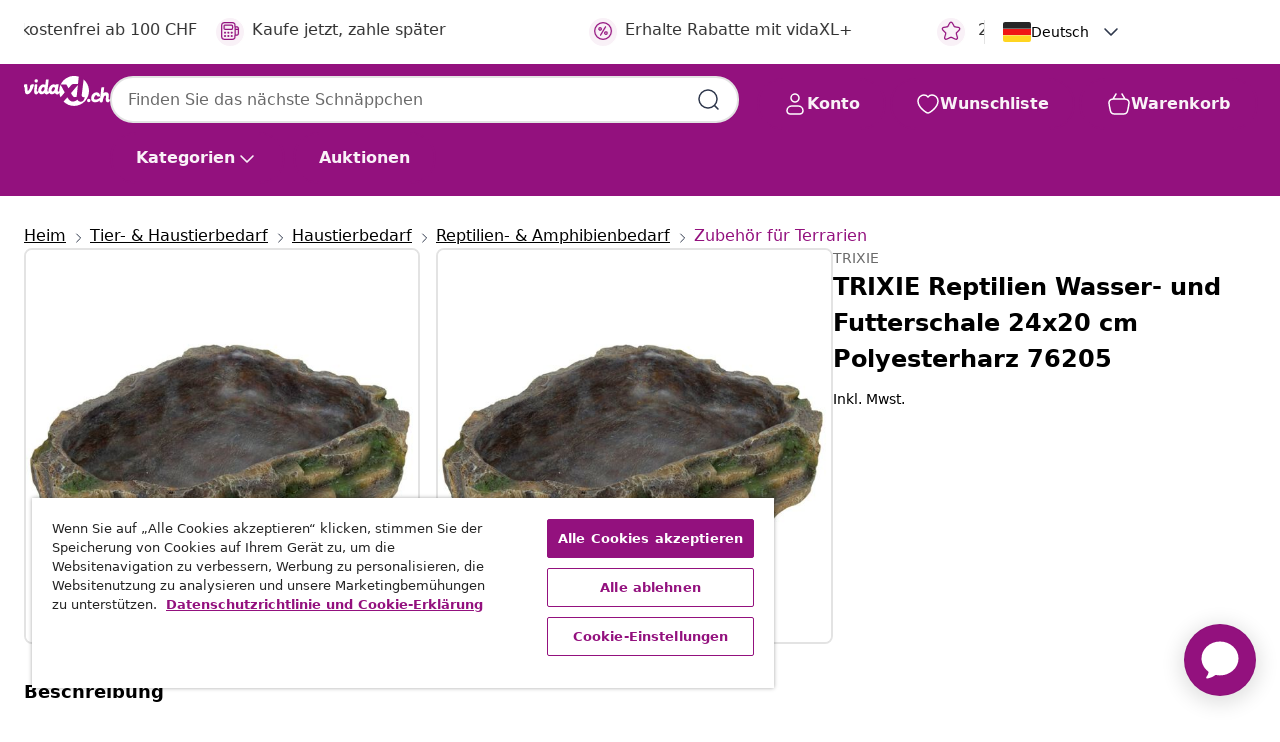

--- FILE ---
content_type: text/javascript; charset=utf-8
request_url: https://e.cquotient.com/recs/bfns-vidaxl-ch/PDP-Slot-Three-B?callback=CQuotient._callback1&_=1768933174082&_device=mac&userId=&cookieId=abZ6CHfTCVVFf8zOFkGW0SmYP1&emailId=&anchors=id%3A%3A4011905762050%7C%7Csku%3A%3A%7C%7Ctype%3A%3A%7C%7Calt_id%3A%3A&slotId=pdp-recommendations-slot-1&slotConfigId=PDP-Slot-One-C&slotConfigTemplate=slots%2Frecommendation%2FeinsteinBackgroundCarousel.isml&ccver=1.03&realm=BFNS&siteId=vidaxl-ch&instanceType=prd&v=v3.1.3&json=%7B%22userId%22%3A%22%22%2C%22cookieId%22%3A%22abZ6CHfTCVVFf8zOFkGW0SmYP1%22%2C%22emailId%22%3A%22%22%2C%22anchors%22%3A%5B%7B%22id%22%3A%224011905762050%22%2C%22sku%22%3A%22%22%2C%22type%22%3A%22%22%2C%22alt_id%22%3A%22%22%7D%5D%2C%22slotId%22%3A%22pdp-recommendations-slot-1%22%2C%22slotConfigId%22%3A%22PDP-Slot-One-C%22%2C%22slotConfigTemplate%22%3A%22slots%2Frecommendation%2FeinsteinBackgroundCarousel.isml%22%2C%22ccver%22%3A%221.03%22%2C%22realm%22%3A%22BFNS%22%2C%22siteId%22%3A%22vidaxl-ch%22%2C%22instanceType%22%3A%22prd%22%2C%22v%22%3A%22v3.1.3%22%7D
body_size: 80
content:
/**/ typeof CQuotient._callback1 === 'function' && CQuotient._callback1({"PDP-Slot-Three-B":{"displayMessage":"PDP-Slot-Three-B","recs":[],"recoUUID":"d912d1c3-dd2a-4b3b-8dee-aa212a2d9f2b"}});

--- FILE ---
content_type: text/javascript; charset=utf-8
request_url: https://e.cquotient.com/recs/bfns-vidaxl-ch/PDP-Slot-One-B?callback=CQuotient._callback3&_=1768933174102&_device=mac&userId=&cookieId=abZ6CHfTCVVFf8zOFkGW0SmYP1&emailId=&anchors=id%3A%3A4011905762050%7C%7Csku%3A%3A%7C%7Ctype%3A%3A%7C%7Calt_id%3A%3A&slotId=pdp-recommendations-slot-3&slotConfigId=PDP-Slot-Three-C&slotConfigTemplate=slots%2Frecommendation%2FeinsteinBorderedCarousel.isml&ccver=1.03&realm=BFNS&siteId=vidaxl-ch&instanceType=prd&v=v3.1.3&json=%7B%22userId%22%3A%22%22%2C%22cookieId%22%3A%22abZ6CHfTCVVFf8zOFkGW0SmYP1%22%2C%22emailId%22%3A%22%22%2C%22anchors%22%3A%5B%7B%22id%22%3A%224011905762050%22%2C%22sku%22%3A%22%22%2C%22type%22%3A%22%22%2C%22alt_id%22%3A%22%22%7D%5D%2C%22slotId%22%3A%22pdp-recommendations-slot-3%22%2C%22slotConfigId%22%3A%22PDP-Slot-Three-C%22%2C%22slotConfigTemplate%22%3A%22slots%2Frecommendation%2FeinsteinBorderedCarousel.isml%22%2C%22ccver%22%3A%221.03%22%2C%22realm%22%3A%22BFNS%22%2C%22siteId%22%3A%22vidaxl-ch%22%2C%22instanceType%22%3A%22prd%22%2C%22v%22%3A%22v3.1.3%22%7D
body_size: 76
content:
/**/ typeof CQuotient._callback3 === 'function' && CQuotient._callback3({"PDP-Slot-One-B":{"displayMessage":"PDP-Slot-One-B","recs":[],"recoUUID":"d28790a9-a1c3-4f9a-b782-4ec2a7734e49"}});

--- FILE ---
content_type: text/javascript; charset=utf-8
request_url: https://e.cquotient.com/recs/bfns-vidaxl-ch/Recently_Viewed_All_Pages?callback=CQuotient._callback2&_=1768933174100&_device=mac&userId=&cookieId=abZ6CHfTCVVFf8zOFkGW0SmYP1&emailId=&anchors=id%3A%3A4011905762050%7C%7Csku%3A%3A%7C%7Ctype%3A%3A%7C%7Calt_id%3A%3A&slotId=pdp-recommendations-slot-2&slotConfigId=PDP-recently%20viewed%20(starting%20point)&slotConfigTemplate=slots%2Frecommendation%2FeinsteinProgressCarousel.isml&ccver=1.03&realm=BFNS&siteId=vidaxl-ch&instanceType=prd&v=v3.1.3&json=%7B%22userId%22%3A%22%22%2C%22cookieId%22%3A%22abZ6CHfTCVVFf8zOFkGW0SmYP1%22%2C%22emailId%22%3A%22%22%2C%22anchors%22%3A%5B%7B%22id%22%3A%224011905762050%22%2C%22sku%22%3A%22%22%2C%22type%22%3A%22%22%2C%22alt_id%22%3A%22%22%7D%5D%2C%22slotId%22%3A%22pdp-recommendations-slot-2%22%2C%22slotConfigId%22%3A%22PDP-recently%20viewed%20(starting%20point)%22%2C%22slotConfigTemplate%22%3A%22slots%2Frecommendation%2FeinsteinProgressCarousel.isml%22%2C%22ccver%22%3A%221.03%22%2C%22realm%22%3A%22BFNS%22%2C%22siteId%22%3A%22vidaxl-ch%22%2C%22instanceType%22%3A%22prd%22%2C%22v%22%3A%22v3.1.3%22%7D
body_size: 97
content:
/**/ typeof CQuotient._callback2 === 'function' && CQuotient._callback2({"Recently_Viewed_All_Pages":{"displayMessage":"Recently_Viewed_All_Pages","recs":[],"recoUUID":"b503c3eb-c5b4-4abc-a818-8f96e55fbebe"}});

--- FILE ---
content_type: text/javascript; charset=utf-8
request_url: https://p.cquotient.com/pebble?tla=bfns-vidaxl-ch&activityType=viewProduct&callback=CQuotient._act_callback0&cookieId=abZ6CHfTCVVFf8zOFkGW0SmYP1&userId=&emailId=&product=id%3A%3A4011905762050%7C%7Csku%3A%3A%7C%7Ctype%3A%3A%7C%7Calt_id%3A%3A&realm=BFNS&siteId=vidaxl-ch&instanceType=prd&locale=de_CH&referrer=&currentLocation=https%3A%2F%2Fde.vidaxl.ch%2Fe%2Ftrixie-reptilien-wasser--und-futterschale-24x20-cm-polyesterharz-76205%2F4011905762050.html&ls=true&_=1768933174064&v=v3.1.3&fbPixelId=__UNKNOWN__&json=%7B%22cookieId%22%3A%22abZ6CHfTCVVFf8zOFkGW0SmYP1%22%2C%22userId%22%3A%22%22%2C%22emailId%22%3A%22%22%2C%22product%22%3A%7B%22id%22%3A%224011905762050%22%2C%22sku%22%3A%22%22%2C%22type%22%3A%22%22%2C%22alt_id%22%3A%22%22%7D%2C%22realm%22%3A%22BFNS%22%2C%22siteId%22%3A%22vidaxl-ch%22%2C%22instanceType%22%3A%22prd%22%2C%22locale%22%3A%22de_CH%22%2C%22referrer%22%3A%22%22%2C%22currentLocation%22%3A%22https%3A%2F%2Fde.vidaxl.ch%2Fe%2Ftrixie-reptilien-wasser--und-futterschale-24x20-cm-polyesterharz-76205%2F4011905762050.html%22%2C%22ls%22%3Atrue%2C%22_%22%3A1768933174064%2C%22v%22%3A%22v3.1.3%22%2C%22fbPixelId%22%3A%22__UNKNOWN__%22%7D
body_size: 376
content:
/**/ typeof CQuotient._act_callback0 === 'function' && CQuotient._act_callback0([{"k":"__cq_uuid","v":"abZ6CHfTCVVFf8zOFkGW0SmYP1","m":34128000},{"k":"__cq_bc","v":"%7B%22bfns-vidaxl-ch%22%3A%5B%7B%22id%22%3A%224011905762050%22%7D%5D%7D","m":2592000},{"k":"__cq_seg","v":"0~0.00!1~0.00!2~0.00!3~0.00!4~0.00!5~0.00!6~0.00!7~0.00!8~0.00!9~0.00","m":2592000}]);